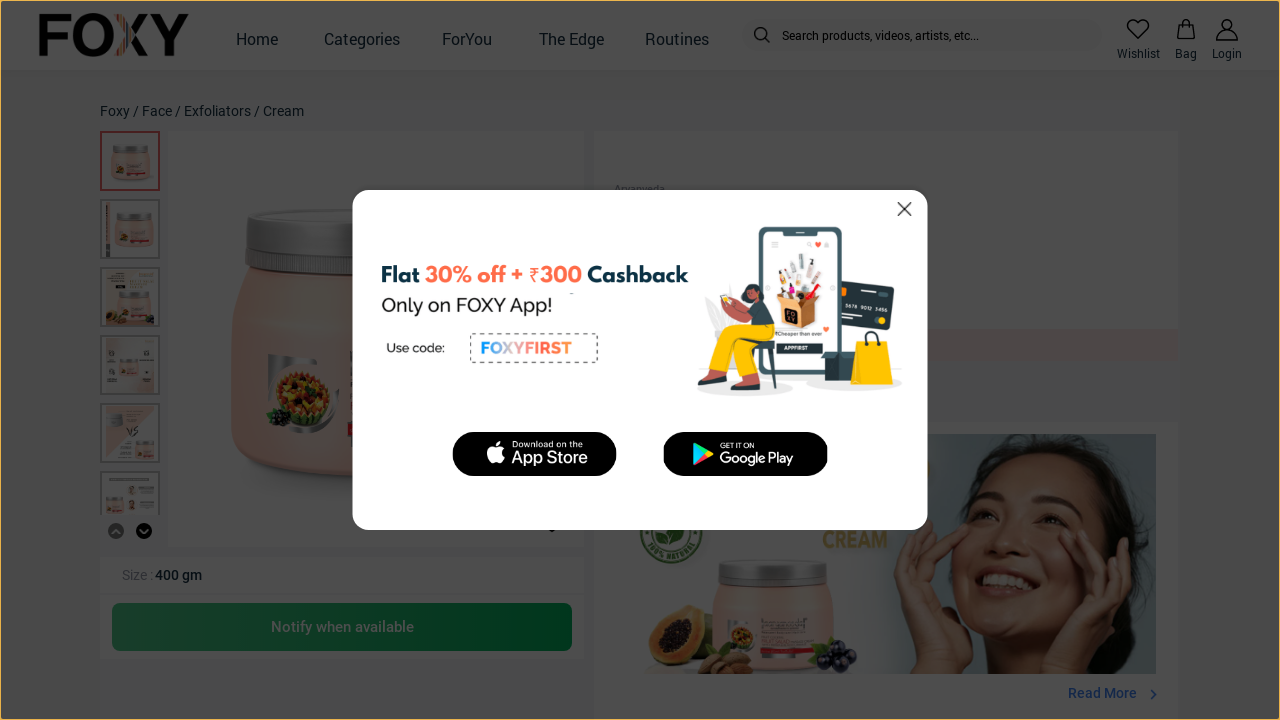

--- FILE ---
content_type: text/html; charset=utf-8
request_url: https://www.foxy.in/products/aryanveda-fruit-salad-massage-cream-400g
body_size: 4409
content:
<!doctype html><html lang="en"><head><meta charset="utf-8"/><meta name="viewport" content="width=device-width,initial-scale=1,maximum-scale=1,user-scalable=no,shrink-to-fit=no"/><link rel="shortcut icon" type="image/x-icon" href="https://cdn3.foxy.in/generic_files/app_asset/generic_file/1121/favicon.ico"/><title>Foxy.in : Buy Aryanveda Fruit Salad Massage Cream (400g) online in India on Foxy. Free shipping, watch expert reviews.</title><meta name="description" content="Foxy.in : Buy Aryanveda Fruit Salad Massage Cream (400g) online at low price in India on Foxy.in. Check out benefits, expert reviews and how to use Aryanveda Fruit Salad Massage Cream (400g). Free Shipping, Cash on Delivery Available."/><meta property="og:type" content="website"/><meta name="og:title" content="Aryanveda Fruit Salad Massage Cream (400g) on Foxy. Buy online, free shipping and watch expert reviews."/><meta name="og:description" content="Buy Aryanveda Fruit Salad Massage Cream (400g) on Foxy. Check out benefits, expert reviews and how to use Aryanveda Fruit Salad Massage Cream (400g). Free Shipping, Cash on Delivery Available."/><meta name="og:image" content="https://cdn3.foxy.in/pictures/product/image/58396/219105/aryanveda-fruit-salad-massage-cream-400g.png?nan=nan&format=png&width=512"/><meta name="smartbanner:title" content="Foxy: Korean & Derma Skin Care"><meta name="smartbanner:author" content=""><meta name="smartbanner:price-suffix-apple" content="Authentic Products: 100% genuine Korean beauty & derma recommended skin care solutions."><meta name="smartbanner:price-suffix-google" content="Authentic Products: 100% genuine Korean beauty & derma recommended skin care solutions."><meta name="smartbanner:icon-apple" content="https://cdn3.foxy.in/media/app_asset/image/1151/1024.png"><meta name="smartbanner:icon-google" content="https://cdn3.foxy.in/media/app_asset/image/1151/1024.png"><meta name="smartbanner:button-url-apple" content="https://links.foxy.in/web-to-app"><meta name="smartbanner:button-url-google" content="https://links.foxy.in/web-to-app"><meta name="smartbanner:button" content="OPEN"><meta name="smartbanner:enabled-platforms" content="android,ios"><meta name="smartbanner:close-label" content="Close"><meta name="apple-itunes-app" content="app-id=1476031752"><link rel="stylesheet" href="/static/css/smartbanner.css"><link rel="manifest" href="/manifest.json"><style>body{overscroll-behavior:none}textarea:focus{outline:0}</style><script>console.tron={},console.tron.log=console.log</script><script>!function(e,t,n,c,o,a,f){e.fbq||(o=e.fbq=function(){o.callMethod?o.callMethod.apply(o,arguments):o.queue.push(arguments)},e._fbq||(e._fbq=o),o.push=o,o.loaded=!0,o.version="2.0",o.queue=[],(a=t.createElement(n)).async=!0,a.src="https://connect.facebook.net/en_US/fbevents.js",(f=t.getElementsByTagName(n)[0]).parentNode.insertBefore(a,f))}(window,document,"script"),fbq("init","523423428473831"),fbq("track","PageView")</script><noscript><img height="1" width="1" style="display:none" src="https://www.facebook.com/tr?id=523423428473831&ev=PageView&noscript=1"/></noscript><script src="https://maps.googleapis.com/maps/api/js?key=AIzaSyBmncN8BkOxl1PFeu9sYwQuzXsj2v87OPY"></script><script type="text/javascript">!function(n,e){var t,o,i,c=[],f={passive:!0,capture:!0},r=new Date,a="pointerup",u="pointercancel";function p(n,c){t||(t=c,o=n,i=new Date,w(e),s())}function s(){o>=0&&o<i-r&&(c.forEach((function(n){n(o,t)})),c=[])}function l(t){if(t.cancelable){var o=(t.timeStamp>1e12?new Date:performance.now())-t.timeStamp;"pointerdown"==t.type?function(t,o){function i(){p(t,o),r()}function c(){r()}function r(){e(a,i,f),e(u,c,f)}n(a,i,f),n(u,c,f)}(o,t):p(o,t)}}function w(n){["click","mousedown","keydown","touchstart","pointerdown"].forEach((function(e){n(e,l,f)}))}w(n),self.perfMetrics=self.perfMetrics||{},self.perfMetrics.onFirstInputDelay=function(n){c.push(n),s()}}(addEventListener,removeEventListener)</script><script>function isSafari(){return navigator.vendor&&navigator.vendor.indexOf("Apple")>-1&&navigator.userAgent&&-1==navigator.userAgent.indexOf("CriOS")&&-1==navigator.userAgent.indexOf("FxiOS")}const showSmartBanner=!0;if(!isSafari()){var script=document.createElement("script");script.src="/static/js/smartbanner.js",document.head.appendChild(script)}</script><script defer="defer" src="/static/js/main.43d0e4ba.js"></script><link href="/static/css/main.cac4fe29.css" rel="stylesheet"></head><body><noscript>You need to enable JavaScript to run this app.</noscript><div id="root"></div></body></html>

--- FILE ---
content_type: application/javascript
request_url: https://www.foxy.in/static/js/176.b536b8c0.chunk.js
body_size: 1776
content:
"use strict";(self.webpackChunkfoxy=self.webpackChunkfoxy||[]).push([[176],{65176:function(e,t,o){o.r(t);var i=o(7626),n=o(86227),r=o(10809),a=o(58482),s=o(43177),d=o(41556),l=o(98931),c=o(81774),u=o(29391),p=o(87273),m=o(10624);n.Z.create({emptyView:{width:d.ZP.getScreenWidth(),height:70+d.ZP.bottomInset},upperList:{backgroundColor:s.ZP.background},lowerList:{backgroundColor:s.ZP.background,paddingBottom:20,marginTop:12},rateProductContainer:{backgroundColor:s.ZP.white}});t.default=function(e){var t=e.itemData,o=e.selectedVariant,n=e.onPressMore,s=void 0===n?function(){}:n,P=e.setDescriptionBoxRef,f=e.displaySp,_=e.productPage,g=void 0===_?{}:_,v=e.sendAlertForPrice,b=t.product_page_type,Z=t.rich_content,h=void 0===Z?{}:Z,k=(0,i.useState)(null),y=k[0],D=k[1],w=(0,i.useState)(null),x=w[0],C=w[1];return(0,i.useEffect)((function(){setTimeout((function(){D({display:"vertical",content:"mixed",objects:t.consolidated_list_upper}),C({display:"vertical",content:"mixed",objects:t.consolidated_list_lower})}),0)}),[t.consolidated_list_upper,t.consolidated_list_lower]),i.createElement(i.Fragment,null,"foxy"===b&&i.createElement(a.Xe,{description:t.description||"",howTo:t.how_to||"",ingredients:t.ingredients||"",name:t.name,expiryDate:t.expiry_date,bestBefore:t.best_before,itemData:t,selectedVariant:o,onPressMore:s,setDescriptionBoxRef:P,sku:d.ZP.isPresent(o)?null==o?void 0:o.sku:null==t?void 0:t.sku,displaySp:f,productPage:g,sendAlertForPrice:v}),d.ZP.isPresent(null==y?void 0:y.objects)&&i.createElement(r.default,null,i.createElement(c.Z,{itemData:y,id:t.id,previousScreen:l.m.PRODUCT_DETAIL,verticalComponentWidth:(0,p.nI)()?m.yZ:void 0})),!(0,p.nI)()&&d.ZP.isPresent(null==x?void 0:x.objects)&&i.createElement(c.Z,{itemData:x,id:t.id,previousScreen:l.m.PRODUCT_DETAIL}),i.createElement(u.Z,{itemData:null==h?void 0:h.page_end}))}}}]);
//# sourceMappingURL=176.b536b8c0.chunk.js.map